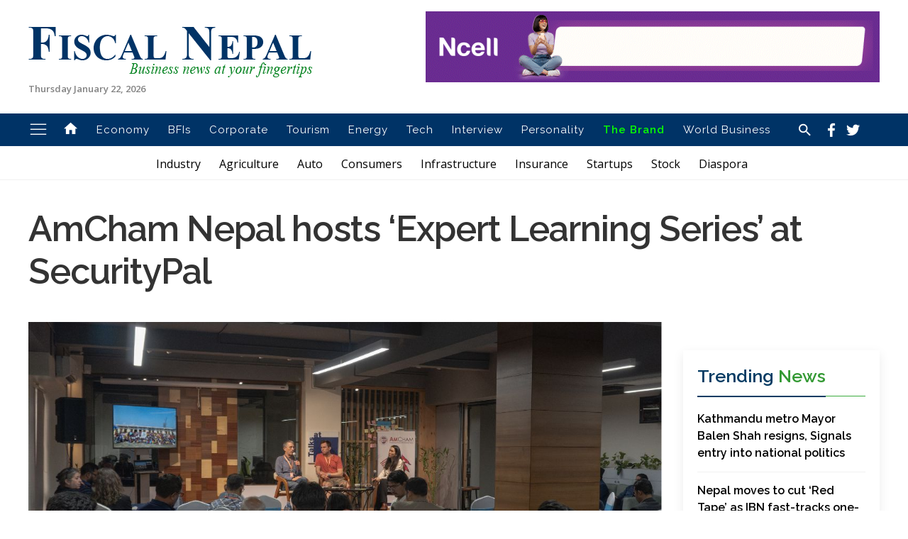

--- FILE ---
content_type: text/html; charset=UTF-8
request_url: https://www.fiscalnepal.com/2024/03/27/16078/amcham-nepal-hosts-expert-learning-series-at-securitypal/
body_size: 15752
content:
<!doctype html>
<html lang="en-US" prefix="og: https://ogp.me/ns#">
<head>
	<meta charset="UTF-8">
	<meta name="viewport" content="width=device-width, initial-scale=1">
	<link rel="profile" href="https://gmpg.org/xfn/11">
	<meta property="fb:pages" content="103323141371240"/>
  <meta property="fb:app_id" content="346944712970184"/>
	
<!-- Search Engine Optimization by Rank Math - https://rankmath.com/ -->
<title>AmCham Nepal hosts ‘Expert Learning Series’ at SecurityPal - Fiscal Nepal</title>
<meta name="description" content="KATHMANDU: The American Chamber of Commerce in Nepal (AmCham Nepal), the umbrella organization of American-invested businesses in Nepal, has completed the"/>
<meta name="robots" content="follow, index, max-snippet:-1, max-video-preview:-1, max-image-preview:large"/>
<link rel="canonical" href="https://www.fiscalnepal.com/2024/03/27/16078/amcham-nepal-hosts-expert-learning-series-at-securitypal/" />
<meta property="og:locale" content="en_US" />
<meta property="og:type" content="article" />
<meta property="og:title" content="AmCham Nepal hosts ‘Expert Learning Series’ at SecurityPal - Fiscal Nepal" />
<meta property="og:description" content="KATHMANDU: The American Chamber of Commerce in Nepal (AmCham Nepal), the umbrella organization of American-invested businesses in Nepal, has completed the" />
<meta property="og:url" content="https://www.fiscalnepal.com/2024/03/27/16078/amcham-nepal-hosts-expert-learning-series-at-securitypal/" />
<meta property="og:site_name" content="Fiscal Nepal" />
<meta property="article:author" content="https://www.facebook.com/NepalFiscal" />
<meta property="article:section" content="Consumers" />
<meta property="og:image" content="https://www.fiscalnepal.com/wp-content/uploads/2024/03/AmCham-1.jpg" />
<meta property="og:image:secure_url" content="https://www.fiscalnepal.com/wp-content/uploads/2024/03/AmCham-1.jpg" />
<meta property="og:image:width" content="1200" />
<meta property="og:image:height" content="650" />
<meta property="og:image:alt" content="AmCham Nepal hosts ‘Expert Learning Series’ at SecurityPal" />
<meta property="og:image:type" content="image/jpeg" />
<meta property="article:published_time" content="2024-03-27T11:26:57+05:45" />
<meta name="twitter:card" content="summary_large_image" />
<meta name="twitter:title" content="AmCham Nepal hosts ‘Expert Learning Series’ at SecurityPal - Fiscal Nepal" />
<meta name="twitter:description" content="KATHMANDU: The American Chamber of Commerce in Nepal (AmCham Nepal), the umbrella organization of American-invested businesses in Nepal, has completed the" />
<meta name="twitter:creator" content="@fiscalnepal" />
<meta name="twitter:image" content="https://www.fiscalnepal.com/wp-content/uploads/2024/03/AmCham-1.jpg" />
<meta name="twitter:label1" content="Written by" />
<meta name="twitter:data1" content="Umesh Poudel" />
<meta name="twitter:label2" content="Time to read" />
<meta name="twitter:data2" content="1 minute" />
<script type="application/ld+json" class="rank-math-schema">{"@context":"https://schema.org","@graph":[{"@type":["Person","Organization"],"@id":"https://www.fiscalnepal.com/#person","name":"Fiscal Nepal"},{"@type":"WebSite","@id":"https://www.fiscalnepal.com/#website","url":"https://www.fiscalnepal.com","name":"Fiscal Nepal","publisher":{"@id":"https://www.fiscalnepal.com/#person"},"inLanguage":"en-US"},{"@type":"ImageObject","@id":"https://www.fiscalnepal.com/wp-content/uploads/2024/03/AmCham-1.jpg","url":"https://www.fiscalnepal.com/wp-content/uploads/2024/03/AmCham-1.jpg","width":"1200","height":"650","inLanguage":"en-US"},{"@type":"WebPage","@id":"https://www.fiscalnepal.com/2024/03/27/16078/amcham-nepal-hosts-expert-learning-series-at-securitypal/#webpage","url":"https://www.fiscalnepal.com/2024/03/27/16078/amcham-nepal-hosts-expert-learning-series-at-securitypal/","name":"AmCham Nepal hosts \u2018Expert Learning Series\u2019 at SecurityPal - Fiscal Nepal","datePublished":"2024-03-27T11:26:57+05:45","dateModified":"2024-03-27T11:26:57+05:45","isPartOf":{"@id":"https://www.fiscalnepal.com/#website"},"primaryImageOfPage":{"@id":"https://www.fiscalnepal.com/wp-content/uploads/2024/03/AmCham-1.jpg"},"inLanguage":"en-US"},{"@type":"Person","@id":"https://www.fiscalnepal.com/author/tumesh/","name":"Umesh Poudel","url":"https://www.fiscalnepal.com/author/tumesh/","image":{"@type":"ImageObject","@id":"https://secure.gravatar.com/avatar/bfcdf721feebb6f9796344f43d9aeee740187b3206c70787ae37faaf560135dd?s=96&amp;d=mm&amp;r=g","url":"https://secure.gravatar.com/avatar/bfcdf721feebb6f9796344f43d9aeee740187b3206c70787ae37faaf560135dd?s=96&amp;d=mm&amp;r=g","caption":"Umesh Poudel","inLanguage":"en-US"},"sameAs":["https://www.facebook.com/NepalFiscal","https://twitter.com/fiscalnepal"]},{"@type":"BlogPosting","headline":"AmCham Nepal hosts \u2018Expert Learning Series\u2019 at SecurityPal - Fiscal Nepal","datePublished":"2024-03-27T11:26:57+05:45","dateModified":"2024-03-27T11:26:57+05:45","articleSection":"Consumers, Economy","author":{"@id":"https://www.fiscalnepal.com/author/tumesh/","name":"Umesh Poudel"},"publisher":{"@id":"https://www.fiscalnepal.com/#person"},"description":"KATHMANDU: The American Chamber of Commerce in Nepal (AmCham Nepal), the umbrella organization of American-invested businesses in Nepal, has completed the","name":"AmCham Nepal hosts \u2018Expert Learning Series\u2019 at SecurityPal - Fiscal Nepal","@id":"https://www.fiscalnepal.com/2024/03/27/16078/amcham-nepal-hosts-expert-learning-series-at-securitypal/#richSnippet","isPartOf":{"@id":"https://www.fiscalnepal.com/2024/03/27/16078/amcham-nepal-hosts-expert-learning-series-at-securitypal/#webpage"},"image":{"@id":"https://www.fiscalnepal.com/wp-content/uploads/2024/03/AmCham-1.jpg"},"inLanguage":"en-US","mainEntityOfPage":{"@id":"https://www.fiscalnepal.com/2024/03/27/16078/amcham-nepal-hosts-expert-learning-series-at-securitypal/#webpage"}}]}</script>
<!-- /Rank Math WordPress SEO plugin -->

<link rel="alternate" type="application/rss+xml" title="Fiscal Nepal &raquo; Feed" href="https://www.fiscalnepal.com/feed/" />
<link rel="alternate" type="application/rss+xml" title="Fiscal Nepal &raquo; Comments Feed" href="https://www.fiscalnepal.com/comments/feed/" />
<link rel="alternate" type="application/rss+xml" title="Fiscal Nepal &raquo; AmCham Nepal hosts ‘Expert Learning Series’ at SecurityPal Comments Feed" href="https://www.fiscalnepal.com/2024/03/27/16078/amcham-nepal-hosts-expert-learning-series-at-securitypal/feed/" />
<link rel="alternate" title="oEmbed (JSON)" type="application/json+oembed" href="https://www.fiscalnepal.com/wp-json/oembed/1.0/embed?url=https%3A%2F%2Fwww.fiscalnepal.com%2F2024%2F03%2F27%2F16078%2Famcham-nepal-hosts-expert-learning-series-at-securitypal%2F" />
<link rel="alternate" title="oEmbed (XML)" type="text/xml+oembed" href="https://www.fiscalnepal.com/wp-json/oembed/1.0/embed?url=https%3A%2F%2Fwww.fiscalnepal.com%2F2024%2F03%2F27%2F16078%2Famcham-nepal-hosts-expert-learning-series-at-securitypal%2F&#038;format=xml" />
<style id='wp-img-auto-sizes-contain-inline-css'>
img:is([sizes=auto i],[sizes^="auto," i]){contain-intrinsic-size:3000px 1500px}
/*# sourceURL=wp-img-auto-sizes-contain-inline-css */
</style>
<style id='wp-emoji-styles-inline-css'>

	img.wp-smiley, img.emoji {
		display: inline !important;
		border: none !important;
		box-shadow: none !important;
		height: 1em !important;
		width: 1em !important;
		margin: 0 0.07em !important;
		vertical-align: -0.1em !important;
		background: none !important;
		padding: 0 !important;
	}
/*# sourceURL=wp-emoji-styles-inline-css */
</style>
<style id='wp-block-library-inline-css'>
:root{--wp-block-synced-color:#7a00df;--wp-block-synced-color--rgb:122,0,223;--wp-bound-block-color:var(--wp-block-synced-color);--wp-editor-canvas-background:#ddd;--wp-admin-theme-color:#007cba;--wp-admin-theme-color--rgb:0,124,186;--wp-admin-theme-color-darker-10:#006ba1;--wp-admin-theme-color-darker-10--rgb:0,107,160.5;--wp-admin-theme-color-darker-20:#005a87;--wp-admin-theme-color-darker-20--rgb:0,90,135;--wp-admin-border-width-focus:2px}@media (min-resolution:192dpi){:root{--wp-admin-border-width-focus:1.5px}}.wp-element-button{cursor:pointer}:root .has-very-light-gray-background-color{background-color:#eee}:root .has-very-dark-gray-background-color{background-color:#313131}:root .has-very-light-gray-color{color:#eee}:root .has-very-dark-gray-color{color:#313131}:root .has-vivid-green-cyan-to-vivid-cyan-blue-gradient-background{background:linear-gradient(135deg,#00d084,#0693e3)}:root .has-purple-crush-gradient-background{background:linear-gradient(135deg,#34e2e4,#4721fb 50%,#ab1dfe)}:root .has-hazy-dawn-gradient-background{background:linear-gradient(135deg,#faaca8,#dad0ec)}:root .has-subdued-olive-gradient-background{background:linear-gradient(135deg,#fafae1,#67a671)}:root .has-atomic-cream-gradient-background{background:linear-gradient(135deg,#fdd79a,#004a59)}:root .has-nightshade-gradient-background{background:linear-gradient(135deg,#330968,#31cdcf)}:root .has-midnight-gradient-background{background:linear-gradient(135deg,#020381,#2874fc)}:root{--wp--preset--font-size--normal:16px;--wp--preset--font-size--huge:42px}.has-regular-font-size{font-size:1em}.has-larger-font-size{font-size:2.625em}.has-normal-font-size{font-size:var(--wp--preset--font-size--normal)}.has-huge-font-size{font-size:var(--wp--preset--font-size--huge)}.has-text-align-center{text-align:center}.has-text-align-left{text-align:left}.has-text-align-right{text-align:right}.has-fit-text{white-space:nowrap!important}#end-resizable-editor-section{display:none}.aligncenter{clear:both}.items-justified-left{justify-content:flex-start}.items-justified-center{justify-content:center}.items-justified-right{justify-content:flex-end}.items-justified-space-between{justify-content:space-between}.screen-reader-text{border:0;clip-path:inset(50%);height:1px;margin:-1px;overflow:hidden;padding:0;position:absolute;width:1px;word-wrap:normal!important}.screen-reader-text:focus{background-color:#ddd;clip-path:none;color:#444;display:block;font-size:1em;height:auto;left:5px;line-height:normal;padding:15px 23px 14px;text-decoration:none;top:5px;width:auto;z-index:100000}html :where(.has-border-color){border-style:solid}html :where([style*=border-top-color]){border-top-style:solid}html :where([style*=border-right-color]){border-right-style:solid}html :where([style*=border-bottom-color]){border-bottom-style:solid}html :where([style*=border-left-color]){border-left-style:solid}html :where([style*=border-width]){border-style:solid}html :where([style*=border-top-width]){border-top-style:solid}html :where([style*=border-right-width]){border-right-style:solid}html :where([style*=border-bottom-width]){border-bottom-style:solid}html :where([style*=border-left-width]){border-left-style:solid}html :where(img[class*=wp-image-]){height:auto;max-width:100%}:where(figure){margin:0 0 1em}html :where(.is-position-sticky){--wp-admin--admin-bar--position-offset:var(--wp-admin--admin-bar--height,0px)}@media screen and (max-width:600px){html :where(.is-position-sticky){--wp-admin--admin-bar--position-offset:0px}}

/*# sourceURL=wp-block-library-inline-css */
</style><style id='global-styles-inline-css'>
:root{--wp--preset--aspect-ratio--square: 1;--wp--preset--aspect-ratio--4-3: 4/3;--wp--preset--aspect-ratio--3-4: 3/4;--wp--preset--aspect-ratio--3-2: 3/2;--wp--preset--aspect-ratio--2-3: 2/3;--wp--preset--aspect-ratio--16-9: 16/9;--wp--preset--aspect-ratio--9-16: 9/16;--wp--preset--color--black: #000000;--wp--preset--color--cyan-bluish-gray: #abb8c3;--wp--preset--color--white: #ffffff;--wp--preset--color--pale-pink: #f78da7;--wp--preset--color--vivid-red: #cf2e2e;--wp--preset--color--luminous-vivid-orange: #ff6900;--wp--preset--color--luminous-vivid-amber: #fcb900;--wp--preset--color--light-green-cyan: #7bdcb5;--wp--preset--color--vivid-green-cyan: #00d084;--wp--preset--color--pale-cyan-blue: #8ed1fc;--wp--preset--color--vivid-cyan-blue: #0693e3;--wp--preset--color--vivid-purple: #9b51e0;--wp--preset--gradient--vivid-cyan-blue-to-vivid-purple: linear-gradient(135deg,rgb(6,147,227) 0%,rgb(155,81,224) 100%);--wp--preset--gradient--light-green-cyan-to-vivid-green-cyan: linear-gradient(135deg,rgb(122,220,180) 0%,rgb(0,208,130) 100%);--wp--preset--gradient--luminous-vivid-amber-to-luminous-vivid-orange: linear-gradient(135deg,rgb(252,185,0) 0%,rgb(255,105,0) 100%);--wp--preset--gradient--luminous-vivid-orange-to-vivid-red: linear-gradient(135deg,rgb(255,105,0) 0%,rgb(207,46,46) 100%);--wp--preset--gradient--very-light-gray-to-cyan-bluish-gray: linear-gradient(135deg,rgb(238,238,238) 0%,rgb(169,184,195) 100%);--wp--preset--gradient--cool-to-warm-spectrum: linear-gradient(135deg,rgb(74,234,220) 0%,rgb(151,120,209) 20%,rgb(207,42,186) 40%,rgb(238,44,130) 60%,rgb(251,105,98) 80%,rgb(254,248,76) 100%);--wp--preset--gradient--blush-light-purple: linear-gradient(135deg,rgb(255,206,236) 0%,rgb(152,150,240) 100%);--wp--preset--gradient--blush-bordeaux: linear-gradient(135deg,rgb(254,205,165) 0%,rgb(254,45,45) 50%,rgb(107,0,62) 100%);--wp--preset--gradient--luminous-dusk: linear-gradient(135deg,rgb(255,203,112) 0%,rgb(199,81,192) 50%,rgb(65,88,208) 100%);--wp--preset--gradient--pale-ocean: linear-gradient(135deg,rgb(255,245,203) 0%,rgb(182,227,212) 50%,rgb(51,167,181) 100%);--wp--preset--gradient--electric-grass: linear-gradient(135deg,rgb(202,248,128) 0%,rgb(113,206,126) 100%);--wp--preset--gradient--midnight: linear-gradient(135deg,rgb(2,3,129) 0%,rgb(40,116,252) 100%);--wp--preset--font-size--small: 13px;--wp--preset--font-size--medium: 20px;--wp--preset--font-size--large: 36px;--wp--preset--font-size--x-large: 42px;--wp--preset--spacing--20: 0.44rem;--wp--preset--spacing--30: 0.67rem;--wp--preset--spacing--40: 1rem;--wp--preset--spacing--50: 1.5rem;--wp--preset--spacing--60: 2.25rem;--wp--preset--spacing--70: 3.38rem;--wp--preset--spacing--80: 5.06rem;--wp--preset--shadow--natural: 6px 6px 9px rgba(0, 0, 0, 0.2);--wp--preset--shadow--deep: 12px 12px 50px rgba(0, 0, 0, 0.4);--wp--preset--shadow--sharp: 6px 6px 0px rgba(0, 0, 0, 0.2);--wp--preset--shadow--outlined: 6px 6px 0px -3px rgb(255, 255, 255), 6px 6px rgb(0, 0, 0);--wp--preset--shadow--crisp: 6px 6px 0px rgb(0, 0, 0);}:where(.is-layout-flex){gap: 0.5em;}:where(.is-layout-grid){gap: 0.5em;}body .is-layout-flex{display: flex;}.is-layout-flex{flex-wrap: wrap;align-items: center;}.is-layout-flex > :is(*, div){margin: 0;}body .is-layout-grid{display: grid;}.is-layout-grid > :is(*, div){margin: 0;}:where(.wp-block-columns.is-layout-flex){gap: 2em;}:where(.wp-block-columns.is-layout-grid){gap: 2em;}:where(.wp-block-post-template.is-layout-flex){gap: 1.25em;}:where(.wp-block-post-template.is-layout-grid){gap: 1.25em;}.has-black-color{color: var(--wp--preset--color--black) !important;}.has-cyan-bluish-gray-color{color: var(--wp--preset--color--cyan-bluish-gray) !important;}.has-white-color{color: var(--wp--preset--color--white) !important;}.has-pale-pink-color{color: var(--wp--preset--color--pale-pink) !important;}.has-vivid-red-color{color: var(--wp--preset--color--vivid-red) !important;}.has-luminous-vivid-orange-color{color: var(--wp--preset--color--luminous-vivid-orange) !important;}.has-luminous-vivid-amber-color{color: var(--wp--preset--color--luminous-vivid-amber) !important;}.has-light-green-cyan-color{color: var(--wp--preset--color--light-green-cyan) !important;}.has-vivid-green-cyan-color{color: var(--wp--preset--color--vivid-green-cyan) !important;}.has-pale-cyan-blue-color{color: var(--wp--preset--color--pale-cyan-blue) !important;}.has-vivid-cyan-blue-color{color: var(--wp--preset--color--vivid-cyan-blue) !important;}.has-vivid-purple-color{color: var(--wp--preset--color--vivid-purple) !important;}.has-black-background-color{background-color: var(--wp--preset--color--black) !important;}.has-cyan-bluish-gray-background-color{background-color: var(--wp--preset--color--cyan-bluish-gray) !important;}.has-white-background-color{background-color: var(--wp--preset--color--white) !important;}.has-pale-pink-background-color{background-color: var(--wp--preset--color--pale-pink) !important;}.has-vivid-red-background-color{background-color: var(--wp--preset--color--vivid-red) !important;}.has-luminous-vivid-orange-background-color{background-color: var(--wp--preset--color--luminous-vivid-orange) !important;}.has-luminous-vivid-amber-background-color{background-color: var(--wp--preset--color--luminous-vivid-amber) !important;}.has-light-green-cyan-background-color{background-color: var(--wp--preset--color--light-green-cyan) !important;}.has-vivid-green-cyan-background-color{background-color: var(--wp--preset--color--vivid-green-cyan) !important;}.has-pale-cyan-blue-background-color{background-color: var(--wp--preset--color--pale-cyan-blue) !important;}.has-vivid-cyan-blue-background-color{background-color: var(--wp--preset--color--vivid-cyan-blue) !important;}.has-vivid-purple-background-color{background-color: var(--wp--preset--color--vivid-purple) !important;}.has-black-border-color{border-color: var(--wp--preset--color--black) !important;}.has-cyan-bluish-gray-border-color{border-color: var(--wp--preset--color--cyan-bluish-gray) !important;}.has-white-border-color{border-color: var(--wp--preset--color--white) !important;}.has-pale-pink-border-color{border-color: var(--wp--preset--color--pale-pink) !important;}.has-vivid-red-border-color{border-color: var(--wp--preset--color--vivid-red) !important;}.has-luminous-vivid-orange-border-color{border-color: var(--wp--preset--color--luminous-vivid-orange) !important;}.has-luminous-vivid-amber-border-color{border-color: var(--wp--preset--color--luminous-vivid-amber) !important;}.has-light-green-cyan-border-color{border-color: var(--wp--preset--color--light-green-cyan) !important;}.has-vivid-green-cyan-border-color{border-color: var(--wp--preset--color--vivid-green-cyan) !important;}.has-pale-cyan-blue-border-color{border-color: var(--wp--preset--color--pale-cyan-blue) !important;}.has-vivid-cyan-blue-border-color{border-color: var(--wp--preset--color--vivid-cyan-blue) !important;}.has-vivid-purple-border-color{border-color: var(--wp--preset--color--vivid-purple) !important;}.has-vivid-cyan-blue-to-vivid-purple-gradient-background{background: var(--wp--preset--gradient--vivid-cyan-blue-to-vivid-purple) !important;}.has-light-green-cyan-to-vivid-green-cyan-gradient-background{background: var(--wp--preset--gradient--light-green-cyan-to-vivid-green-cyan) !important;}.has-luminous-vivid-amber-to-luminous-vivid-orange-gradient-background{background: var(--wp--preset--gradient--luminous-vivid-amber-to-luminous-vivid-orange) !important;}.has-luminous-vivid-orange-to-vivid-red-gradient-background{background: var(--wp--preset--gradient--luminous-vivid-orange-to-vivid-red) !important;}.has-very-light-gray-to-cyan-bluish-gray-gradient-background{background: var(--wp--preset--gradient--very-light-gray-to-cyan-bluish-gray) !important;}.has-cool-to-warm-spectrum-gradient-background{background: var(--wp--preset--gradient--cool-to-warm-spectrum) !important;}.has-blush-light-purple-gradient-background{background: var(--wp--preset--gradient--blush-light-purple) !important;}.has-blush-bordeaux-gradient-background{background: var(--wp--preset--gradient--blush-bordeaux) !important;}.has-luminous-dusk-gradient-background{background: var(--wp--preset--gradient--luminous-dusk) !important;}.has-pale-ocean-gradient-background{background: var(--wp--preset--gradient--pale-ocean) !important;}.has-electric-grass-gradient-background{background: var(--wp--preset--gradient--electric-grass) !important;}.has-midnight-gradient-background{background: var(--wp--preset--gradient--midnight) !important;}.has-small-font-size{font-size: var(--wp--preset--font-size--small) !important;}.has-medium-font-size{font-size: var(--wp--preset--font-size--medium) !important;}.has-large-font-size{font-size: var(--wp--preset--font-size--large) !important;}.has-x-large-font-size{font-size: var(--wp--preset--font-size--x-large) !important;}
/*# sourceURL=global-styles-inline-css */
</style>

<style id='classic-theme-styles-inline-css'>
/*! This file is auto-generated */
.wp-block-button__link{color:#fff;background-color:#32373c;border-radius:9999px;box-shadow:none;text-decoration:none;padding:calc(.667em + 2px) calc(1.333em + 2px);font-size:1.125em}.wp-block-file__button{background:#32373c;color:#fff;text-decoration:none}
/*# sourceURL=/wp-includes/css/classic-themes.min.css */
</style>
<link rel='stylesheet' id='uikit-css -css' href='https://www.fiscalnepal.com/wp-content/themes/fiscalnepal/assets/css/uikit.min.css?ver=03748880a80d24be0346c53dac9de091' media='all' />
<link rel='stylesheet' id='fiscal-nepal-style-css' href='https://www.fiscalnepal.com/wp-content/themes/fiscalnepal/style.css?ver=1.0.0' media='all' />
<link rel='stylesheet' id='responsive-css -css' href='https://www.fiscalnepal.com/wp-content/themes/fiscalnepal/assets/css/responsive.css?ver=03748880a80d24be0346c53dac9de091' media='all' />
<link rel='stylesheet' id='Font-css -css' href='https://www.fiscalnepal.com/wp-content/themes/fiscalnepal/assets/css/material-design-iconic-font.min.css?ver=03748880a80d24be0346c53dac9de091' media='all' />
<link rel="https://api.w.org/" href="https://www.fiscalnepal.com/wp-json/" /><link rel="alternate" title="JSON" type="application/json" href="https://www.fiscalnepal.com/wp-json/wp/v2/posts/16078" /><link rel="EditURI" type="application/rsd+xml" title="RSD" href="https://www.fiscalnepal.com/xmlrpc.php?rsd" />

<link rel='shortlink' href='https://www.fiscalnepal.com/?p=16078' />
<meta name="keywords" content="Fiscal Nepal : First Business News Portal in English from Nepal">
<meta name="description" content="<p>KATHMANDU: The American Chamber of Commerce in Nepal (AmCham Nepal), the umbrella organization of American-invested businesses in Nepal, has completed the &#8216;Expert Learning Series&#8217; program at its member SecurityPal. During the event, Ruth Rafalovich, the Vice President of SecurityPal&#8217;s Business Development Partnership, informed AmCham members about SecurityPal&#8217;s services in Nepal. SecurityPal is a cyber-security company [&hellip;]</p>
">
    <meta property="og:title" content="AmCham Nepal hosts ‘Expert Learning Series’ at SecurityPal" />
    <meta property="og:site_name" content="Fiscal Nepal" />
    <meta property="og:url" content="https://www.fiscalnepal.com/2024/03/27/16078/amcham-nepal-hosts-expert-learning-series-at-securitypal/" />
    <meta property="og:description" content="<p>KATHMANDU: The American Chamber of Commerce in Nepal (AmCham Nepal), the umbrella organization of American-invested businesses in Nepal, has completed the &#8216;Expert Learning Series&#8217; program at its member SecurityPal. During the event, Ruth Rafalovich, the Vice President of SecurityPal&#8217;s Business Development Partnership, informed AmCham members about SecurityPal&#8217;s services in Nepal. SecurityPal is a cyber-security company [&hellip;]</p>
" />
    <meta property="og:type" content="article" />
    
<meta name="twitter:card" content="summary" />
  <meta name="twitter:description" content="<p>KATHMANDU: The American Chamber of Commerce in Nepal (AmCham Nepal), the umbrella organization of American-invested businesses in Nepal, has completed the &#8216;Expert Learning Series&#8217; program at its member SecurityPal. During the event, Ruth Rafalovich, the Vice President of SecurityPal&#8217;s Business Development Partnership, informed AmCham members about SecurityPal&#8217;s services in Nepal. SecurityPal is a cyber-security company [&hellip;]</p>
" />
  <meta name="twitter:title" content="AmCham Nepal hosts ‘Expert Learning Series’ at SecurityPal" />
  <meta name="twitter:site" content="@fiscalnepal" />  
  <meta name="twitter:creator" content="#fiscalnepal" />

          <meta property="og:image" content="https://www.fiscalnepal.com/wp-content/uploads/2024/03/AmCham-1.jpg"/> 
<meta name="twitter:image" content="https://www.fiscalnepal.com/wp-content/uploads/2024/03/AmCham-1.jpg" />
        
  <link rel="pingback" href="https://www.fiscalnepal.com/xmlrpc.php">		<style type="text/css">
					.site-title,
			.site-description {
				position: absolute;
				clip: rect(1px, 1px, 1px, 1px);
				}
					</style>
		<link rel="icon" href="https://www.fiscalnepal.com/wp-content/uploads/2020/08/cropped-cropped-logo-32x32.png" sizes="32x32" />
<link rel="icon" href="https://www.fiscalnepal.com/wp-content/uploads/2020/08/cropped-cropped-logo-192x192.png" sizes="192x192" />
<link rel="apple-touch-icon" href="https://www.fiscalnepal.com/wp-content/uploads/2020/08/cropped-cropped-logo-180x180.png" />
<meta name="msapplication-TileImage" content="https://www.fiscalnepal.com/wp-content/uploads/2020/08/cropped-cropped-logo-270x270.png" />
  <meta name="google-site-verification" content="NqrvBZkmI5K6280O7-8-wawc-yjZjaTw547SPtsI8So" />
  <!-- Go to www.addthis.com/dashboard to customize your tools -->
<script type="e95c1fac12f494465c98bf09-text/javascript" src="//s7.addthis.com/js/300/addthis_widget.js#pubid=ra-5f2ced4f067bfeab"></script>
<script type="e95c1fac12f494465c98bf09-text/javascript" src='https://platform-api.sharethis.com/js/sharethis.js#property=5f75664dda879800127eb7cb&product=sop' async='async'></script>

<!-- Begin 33Across SiteCTRL -->
<script type="e95c1fac12f494465c98bf09-text/javascript">
var Tynt=Tynt||[];Tynt.push('ahzipcbaGr64bGaKkv7mNO');
(function(){var h,s=document.createElement('script');
s.src='https://cdn.tynt.com/ti.js';
h=document.getElementsByTagName('script')[0];
h.parentNode.insertBefore(s,h);})();
</script>
<!-- End 33Across SiteCTRL -->

<script data-ad-client="ca-pub-8845425427040885" async src="https://pagead2.googlesyndication.com/pagead/js/adsbygoogle.js" type="e95c1fac12f494465c98bf09-text/javascript"></script>
</head>

<script src="/cdn-cgi/scripts/7d0fa10a/cloudflare-static/rocket-loader.min.js" data-cf-settings="e95c1fac12f494465c98bf09-|49"></script><body class="wp-singular post-template-default single single-post postid-16078 single-format-standard wp-custom-logo wp-theme-fiscalnepal" onload="startTimer()" >
<div id="page" class="site">
	<header id="masthead" class="site-header">
		<div class="uk-container">
			<div class="site-branding uk-flex uk-flex-middle uk-flex-between  uk-flex-center">
				<div class="logo">
					<a href="https://www.fiscalnepal.com/" class="custom-logo-link" rel="home"><img width="400" height="71" src="https://www.fiscalnepal.com/wp-content/uploads/2020/08/fn-final-logo.png" class="custom-logo" alt="Fiscal Nepal" decoding="async" /></a>					<p class="site-title"><a href="https://www.fiscalnepal.com/" rel="home">Fiscal Nepal</a></p>
										<p class="site-description">First Business News Portal in English from Nepal</p>
				
				<span>
						Thursday January 22, 2026				</span>

				</div>

				


				<div class="header-ad uk-visible@m">
					 <div class="gam-ad-position-wrap home-header-logo-righth">
		<div class="gam-each-ad" id="gam-ad-3">
		<a href="https://ncellapp.ncell.com.np/9wcBxD?utm_source=online+portal+&#038;utm_medium=Fiscalnepal&#038;utm_id=online+portal" target="_blank"><img src="https://www.fiscalnepal.com/wp-content/uploads/2025/12/640-X-100.gif"/></a>
	</div>
					</div>
				</div>
			</div>
		</div>
		

		<nav id="site-navigation" class="main-navigation" uk-sticky>
			<div class="uk-container">
				<div class="uk-flex uk-flex-middle uk-flex-between uk-flex-wrap">
					<div uk-toggle="target: #offcanvas-push" class="icon nav-icon-8 uk-icon " uk-icon="icon:menu; ratio:1.4"></div>
					
					<div class="menu-menu-1-container"><ul id="primary-menu" class="uk-visible@m uk-flex uk-flex-middle	"><li id="menu-item-543" class="menu-item menu-item-type-custom menu-item-object-custom menu-item-home menu-item-543"><a href="https://www.fiscalnepal.com"><i class="zmdi zmdi-2x zmdi-home"></i></a></li>
<li id="menu-item-2217" class="menu-item menu-item-type-taxonomy menu-item-object-category current-post-ancestor current-menu-parent current-post-parent menu-item-2217"><a href="https://www.fiscalnepal.com/category/economy/">Economy</a></li>
<li id="menu-item-6" class="menu-item menu-item-type-taxonomy menu-item-object-category menu-item-6"><a href="https://www.fiscalnepal.com/category/bfis/">BFIs</a></li>
<li id="menu-item-7" class="menu-item menu-item-type-taxonomy menu-item-object-category menu-item-7"><a href="https://www.fiscalnepal.com/category/corporate/">Corporate</a></li>
<li id="menu-item-9" class="menu-item menu-item-type-taxonomy menu-item-object-category menu-item-9"><a href="https://www.fiscalnepal.com/category/tourism/">Tourism</a></li>
<li id="menu-item-8" class="menu-item menu-item-type-taxonomy menu-item-object-category menu-item-8"><a href="https://www.fiscalnepal.com/category/energy/">Energy</a></li>
<li id="menu-item-12" class="menu-item menu-item-type-taxonomy menu-item-object-category menu-item-12"><a href="https://www.fiscalnepal.com/category/technology/">Tech</a></li>
<li id="menu-item-11" class="menu-item menu-item-type-taxonomy menu-item-object-category menu-item-11"><a href="https://www.fiscalnepal.com/category/interview/">Interview</a></li>
<li id="menu-item-13" class="menu-item menu-item-type-taxonomy menu-item-object-category menu-item-13"><a href="https://www.fiscalnepal.com/category/personality/">Personality</a></li>
<li id="menu-item-14" class="menu-item menu-item-type-taxonomy menu-item-object-category menu-item-14"><a href="https://www.fiscalnepal.com/category/the-brand/">The Brand</a></li>
<li id="menu-item-267" class="menu-item menu-item-type-taxonomy menu-item-object-category menu-item-267"><a href="https://www.fiscalnepal.com/category/world-business/">World Business</a></li>
</ul></div>					
					<div class="header-right uk-flex uk-flex-middle uk-flex-between">
						<a href="#modal-example" uk-toggle >
							<i class="zmdi zmdi-search">	</i>
						</a>
						<div class="social-icons">
							<a href="https://www.facebook.com/NepalFiscal/" target="_blank">
								<i class="zmdi zmdi-facebook">	</i>
							</a>
							<a href="https://twitter.com/FiscalNepal" target="_blank">
								<i class="zmdi zmdi-twitter">	</i>
							</a>		
							<a href="https://www.linkedin.com/in/fiscalnepal" target="_blank">
								<i class="zmdi zmdi-linkedin-play">	</i>
							</a>
						</div>
            
            
            
            
            
            
				</div>	
			</div>
		</nav><!-- #site-navigation -->
	</header><!-- #masthead -->



<section class="trending-tag-menu">
	<div class="uk-container">
	    <div class="uk-flex uk-flex-middle">
	        <div class="menu-secondarymainmenu-container"><ul id="secondarymainmenu" class=""><li id="menu-item-15" class="menu-item menu-item-type-taxonomy menu-item-object-category menu-item-15"><a href="https://www.fiscalnepal.com/category/industry/">Industry</a></li>
<li id="menu-item-16" class="menu-item menu-item-type-taxonomy menu-item-object-category menu-item-16"><a href="https://www.fiscalnepal.com/category/agriculture/">Agriculture</a></li>
<li id="menu-item-18" class="menu-item menu-item-type-taxonomy menu-item-object-category menu-item-18"><a href="https://www.fiscalnepal.com/category/auto/">Auto</a></li>
<li id="menu-item-19" class="menu-item menu-item-type-taxonomy menu-item-object-category current-post-ancestor current-menu-parent current-post-parent menu-item-19"><a href="https://www.fiscalnepal.com/category/consumers/">Consumers</a></li>
<li id="menu-item-21" class="menu-item menu-item-type-taxonomy menu-item-object-category menu-item-21"><a href="https://www.fiscalnepal.com/category/infrastructure/">Infrastructure</a></li>
<li id="menu-item-40" class="menu-item menu-item-type-taxonomy menu-item-object-category menu-item-40"><a href="https://www.fiscalnepal.com/category/insurance/">Insurance</a></li>
<li id="menu-item-42" class="menu-item menu-item-type-taxonomy menu-item-object-category menu-item-42"><a href="https://www.fiscalnepal.com/category/startups/">Startups</a></li>
<li id="menu-item-43" class="menu-item menu-item-type-taxonomy menu-item-object-category menu-item-43"><a href="https://www.fiscalnepal.com/category/stock/">Stock</a></li>
<li id="menu-item-390" class="menu-item menu-item-type-taxonomy menu-item-object-category menu-item-390"><a href="https://www.fiscalnepal.com/category/diaspora/">Diaspora</a></li>
</ul></div>	    </div>
	</div>
  </section>


	
<div id="offcanvas-push" uk-offcanvas="mode: push; overlay: true">
    <div class="uk-offcanvas-bar hk-sidebar-menu">
    	<div class="menu-header" >
          <h3>Menu</h3>
	          <button uk-icon="ratio:1.1" class="uk-offcanvas-close uk-icon uk-close" type="button" uk-close="">
	    </div>
    			<div class="menu-menu-1-container"><ul id="primary-menu" class="menu"><li class="menu-item menu-item-type-custom menu-item-object-custom menu-item-home menu-item-543"><a href="https://www.fiscalnepal.com"><i class="zmdi zmdi-2x zmdi-home"></i></a></li>
<li class="menu-item menu-item-type-taxonomy menu-item-object-category current-post-ancestor current-menu-parent current-post-parent menu-item-2217"><a href="https://www.fiscalnepal.com/category/economy/">Economy</a></li>
<li class="menu-item menu-item-type-taxonomy menu-item-object-category menu-item-6"><a href="https://www.fiscalnepal.com/category/bfis/">BFIs</a></li>
<li class="menu-item menu-item-type-taxonomy menu-item-object-category menu-item-7"><a href="https://www.fiscalnepal.com/category/corporate/">Corporate</a></li>
<li class="menu-item menu-item-type-taxonomy menu-item-object-category menu-item-9"><a href="https://www.fiscalnepal.com/category/tourism/">Tourism</a></li>
<li class="menu-item menu-item-type-taxonomy menu-item-object-category menu-item-8"><a href="https://www.fiscalnepal.com/category/energy/">Energy</a></li>
<li class="menu-item menu-item-type-taxonomy menu-item-object-category menu-item-12"><a href="https://www.fiscalnepal.com/category/technology/">Tech</a></li>
<li class="menu-item menu-item-type-taxonomy menu-item-object-category menu-item-11"><a href="https://www.fiscalnepal.com/category/interview/">Interview</a></li>
<li class="menu-item menu-item-type-taxonomy menu-item-object-category menu-item-13"><a href="https://www.fiscalnepal.com/category/personality/">Personality</a></li>
<li class="menu-item menu-item-type-taxonomy menu-item-object-category menu-item-14"><a href="https://www.fiscalnepal.com/category/the-brand/">The Brand</a></li>
<li class="menu-item menu-item-type-taxonomy menu-item-object-category menu-item-267"><a href="https://www.fiscalnepal.com/category/world-business/">World Business</a></li>
</ul></div>    </div>
</div>




<div class="uk-margin-small-top uk-margin-small-bottom"><div class="uk-container">
 <div class="gam-ad-position-wrap single-after-menu">
	</div>
</div></div>

	<main id="primary" class="site-main">
		<header>
            <div class="uk-container ">
			
				<div class="c-article-header">
					<h1 class="c-article-header__head uk-margin-remove">
						AmCham Nepal hosts ‘Expert Learning Series’ at SecurityPal					</h1>
					<strong class="c-article-header__subhead uk-margin-remove font-opensans" itemprop="description">
											</strong>
					<!-- <div class="c-article-meta uk-flex uk-flex-middle ">
						<address class="c-byline">
							<span class="c-byline__author">
								<a class="c-byline__link" href="#">
									<i class=" zmdi zmdi-edit"></i>		Fiscal Nepal 								</a>
							</span>
						</address>
						<time class="c-dateline" datetime="2020-05-31T01:43:12-04:00" itemprop="datePublished">  
							<i class=" zmdi zmdi-time"></i>	
							March 27, 2024						 </time>

					</div> -->
				</div>
			</div>
		</header>

		<div class="main-content-area ">
			<div class="uk-container">
				<div class="uk-grid uk-grid-medium" uk-grid>
					<div class="uk-width-3-4@m">

						<div class="main-content-image c-lead-media">
							<figure>
              
			<div class="post-thumbnail">
				<img width="1200" height="650" src="https://www.fiscalnepal.com/wp-content/uploads/2024/03/AmCham-1.jpg" class="attachment-post-thumbnail size-post-thumbnail wp-post-image" alt="" decoding="async" fetchpriority="high" srcset="https://www.fiscalnepal.com/wp-content/uploads/2024/03/AmCham-1.jpg 1200w, https://www.fiscalnepal.com/wp-content/uploads/2024/03/AmCham-1-800x433.jpg 800w, https://www.fiscalnepal.com/wp-content/uploads/2024/03/AmCham-1-1024x555.jpg 1024w, https://www.fiscalnepal.com/wp-content/uploads/2024/03/AmCham-1-768x416.jpg 768w" sizes="(max-width: 1200px) 100vw, 1200px" />			</div><!-- .post-thumbnail -->

		                                       
								
							</figure>
													</div>

						<div class="l-wrap__sidebar-link uk-flex uk-flex-middle uk-flex-wrap uk-flex-between" >
									<div class="post-time c-article-meta ">
										<address class="c-byline">
												<span class="c-byline__author">
													<a class="c-byline__link" href="#">
														<i class=" zmdi zmdi-edit"></i>		Fiscal Nepal 													</a>
												</span>
											</address>
											<time class="c-dateline" datetime="2020-05-31T01:43:12-04:00" itemprop="datePublished">  
												<i class=" zmdi zmdi-time"></i>	
												March 27, 2024, 11:26:57 AM |    								 
  <span class="reading-time__label"></span>
  <span class="reading-time__duration"></span>

											 </time>
									</div>
								<div uk-sticky="offset: 120; media: 959; bottom: .main-content-area; animation: uk-animation-slide-top " class="social-link ">
	                				<div class="uk-flex uk-flex-middle uk-flex-middle">
	                					                            
                            <!-- ShareThis BEGIN --><div class="sharethis-inline-share-buttons"></div><!-- ShareThis END -->
                            
		                				<div class="typi-link">
											<ul class="typi-link__list">
												<li>
													<a style="cursor: pointer"  class="increase-font" id="change-font-size">
									                    <i class="zmdi  zmdi-text-format"></i>
									                </a>
												</li>
											</ul>
										</div>
	                				</div>
								</div>
						</div>	

						<div class="content-area">
							<div dir="auto">KATHMANDU: The American Chamber of Commerce in Nepal (AmCham Nepal), the umbrella organization of American-invested businesses in Nepal, has completed the &#8216;Expert Learning Series&#8217; program at its member SecurityPal.</div>
<div dir="auto"></div>
<div dir="auto">During the event, Ruth Rafalovich, the Vice President of SecurityPal&#8217;s Business Development Partnership, informed AmCham members about SecurityPal&#8217;s services in Nepal.</div>
<div dir="auto"></div>
<div dir="auto">SecurityPal is a cyber-security company founded by Pukar Chandra Hamal, an American Entrepreneur with Nepali origin. The US Silicon Valley cybersecurity company &#8216;SecurityPal&#8217; has been operating in Nepal since Falgun 2079 BS.</div>
<div dir="auto"></div>
<div dir="auto">Hamal mentioned that SecurityPal will help deal with security complexities and review how to protect sensitive data when exchanging services between companies with different business details.</div>
<div dir="auto"></div>
<div dir="auto">Similarly, SecurityPal emphasized the need to invest in schools and create a situation where students who have studied there can be employed by SecurityPal in the future.</div>
<div dir="auto"></div>
<div dir="auto">Jay Sears, the founder of Tim Daya, who was invited to interact in the program, recalled the support provided by SecurityPal when he came from America to establish a school in Kanchanpur, Nepal.</div>
<div dir="auto"></div>
<div dir="auto">He mentioned that while building a school in Kanchanpur, various company founders and officials of diplomatic missions also participated as volunteers. He expressed his happiness in building the school and fulfilling his dream since coming to Nepal to study for a semester at the age of 21.</div>
<div dir="auto"></div>
<div dir="auto">Fifty people, including Aakash Golcha, Manish Thapa, Sneha Rajbhandari, Amir Raj Thapa, and representatives from US Embassy Laura Simkiss and Kate Kaetzer-Hudson, participated in the program from AmCham Nepal. More than 50 business organizations of American investment in Nepal has joined AmCham Nepal. Within two years of its establishment, it has been affiliated with the US Chambers of Commerce.</div>
<div dir="auto"></div>
<div dir="auto">According to the organization, the purpose of this organization is to increase trade and investment between the two countries, focusing on foreign direct investment (FDI) for Nepal in tourism, information technology, and energy sectors.</div>






							<div class="related-tag uk-text-right">	
															</div>

							
              
              
		              <div class=" author__wrap uk-flex uk-flex-middle uk-flex-wrap">
														
									Fiscal Nepal  | 
								<div class="post__time"> Wednesday March 27, 2024, 11:26:57 AM  |    
								 
  <span class="reading-time__label"></span>
  <span class="reading-time__duration"></span>
  <span class="reading-time__word-count"></span>

							</div>
						</div>
						
            <hr />
            <!-- ShareThis BEGIN --><div class="sharethis-inline-share-buttons"></div><!-- ShareThis END -->
            <hr />
              
						</div>

							
                             <div class="gam-ad-position-wrap single-after-news">
		<div class="gam-each-ad" id="gam-ad-4">
		<a href="https://ncellapp.ncell.com.np/9wcBxD?utm_source=online+portal+&#038;utm_medium=Fiscalnepal&#038;utm_id=online+portal" target="_blank"><img src="https://www.fiscalnepal.com/wp-content/uploads/2025/12/1000-x-100_px.gif"/></a>
	</div>
					</div>


						<div class="facebook-comment uk-card uk-card-default uk-card-body uk-card-small">
							       <h3 class="">Facebook Comment</h3>
									<div id="fb-root"></div>
									<script async defer crossorigin="anonymous" src="https://connect.facebook.net/en_US/sdk.js#xfbml=1&version=v4.0&appId=346944712970184&autoLogAppEvents=1" type="e95c1fac12f494465c98bf09-text/javascript"></script>

									<div class="fb-comments" data-href="https://www.fiscalnepal.com/2024/03/27/16078/amcham-nepal-hosts-expert-learning-series-at-securitypal/" data-width="700" data-numposts="10"></div>
						</div>
            
    

						
<div id="comments" class="comments-area">

		<div id="respond" class="comment-respond">
		<h3 id="reply-title" class="comment-reply-title">Leave a Reply <small><a rel="nofollow" id="cancel-comment-reply-link" href="/2024/03/27/16078/amcham-nepal-hosts-expert-learning-series-at-securitypal/#respond" style="display:none;">Cancel reply</a></small></h3><form action="https://www.fiscalnepal.com/wp-comments-post.php" method="post" id="commentform" class="comment-form"><p class="comment-notes"><span id="email-notes">Your email address will not be published.</span> <span class="required-field-message">Required fields are marked <span class="required">*</span></span></p><p class="comment-form-comment"><label for="comment">Comment <span class="required">*</span></label> <textarea id="comment" name="comment" cols="45" rows="8" maxlength="65525" required></textarea></p><p class="comment-form-author"><label for="author">Name <span class="required">*</span></label> <input id="author" name="author" type="text" value="" size="30" maxlength="245" autocomplete="name" required /></p>
<p class="comment-form-email"><label for="email">Email <span class="required">*</span></label> <input id="email" name="email" type="email" value="" size="30" maxlength="100" aria-describedby="email-notes" autocomplete="email" required /></p>
<p class="comment-form-url"><label for="url">Website</label> <input id="url" name="url" type="url" value="" size="30" maxlength="200" autocomplete="url" /></p>
<p class="comment-form-cookies-consent"><input id="wp-comment-cookies-consent" name="wp-comment-cookies-consent" type="checkbox" value="yes" /> <label for="wp-comment-cookies-consent">Save my name, email, and website in this browser for the next time I comment.</label></p>
<p class="form-submit"><input name="submit" type="submit" id="submit" class="submit" value="Post Comment" /> <input type='hidden' name='comment_post_ID' value='16078' id='comment_post_ID' />
<input type='hidden' name='comment_parent' id='comment_parent' value='0' />
</p></form>	</div><!-- #respond -->
	
</div><!-- #comments -->
						
					</div>
					 
           <div class="uk-width-1-4@m">
           					 	<div class="blog__section">
						    
                
                <div class="gam-ad-position-wrap home-after-share">
	</div>
                
                 <div class="gam-ad-position-wrap home-after-world-news">
	</div>
                
                
                <div uk-sticky="offset: 100; media: 959; bottom: true"   class="latest__news  uk-margin-medium-top uk-card uk-card-body uk-card-small uk-card-default">
                            <h2 class="news-header font-small">
                                <span>
                                    Trending <ins>News</ins>
                                </span>
                            </h2>
                             <ul class="list-news">
                                                          
                             
                                <li class="uk-flex thumbnail-news">
                                    <div class="thumb-title"> 
                                        <h3 class="title has-text-x-small uk-margin-remove">
                                            <a href="https://www.fiscalnepal.com/2026/01/18/23938/kathmandu-metro-mayor-balen-shah-resigns-signals-entry-into-national-politics/">
															Kathmandu metro Mayor Balen Shah resigns, Signals entry into national politics															</a>
                                        </h3>
                                    </div>
                                </li>
                                                             
                             
                                <li class="uk-flex thumbnail-news">
                                    <div class="thumb-title"> 
                                        <h3 class="title has-text-x-small uk-margin-remove">
                                            <a href="https://www.fiscalnepal.com/2026/01/18/23954/nepal-moves-to-cut-red-tape-as-ibn-fast-tracks-one-stop-service-centre-to-rebuild-global-investor-confidence/">
															Nepal moves to cut &#8216;Red Tape&#8217; as IBN fast-tracks one-stop service centre to rebuild global investor confidence															</a>
                                        </h3>
                                    </div>
                                </li>
                                                             
                             
                                <li class="uk-flex thumbnail-news">
                                    <div class="thumb-title"> 
                                        <h3 class="title has-text-x-small uk-margin-remove">
                                            <a href="https://www.fiscalnepal.com/2026/01/18/23946/cni-urges-political-parties-to-put-economy-first-in-election-manifestos-calls-for-national-consensus-on-100-bn-growth-vision/">
															CNI urges political parties to put economy first in election manifestos, Calls for national consensus on $100 bn growth vision															</a>
                                        </h3>
                                    </div>
                                </li>
                                                             
                             
                                <li class="uk-flex thumbnail-news">
                                    <div class="thumb-title"> 
                                        <h3 class="title has-text-x-small uk-margin-remove">
                                            <a href="https://www.fiscalnepal.com/2026/01/18/23943/banks-emerge-as-nepals-largest-power-sector-financiers-as-private-investment-crosses-rs-1-3-trillion/">
															Banks emerge as Nepal’s largest power sector financiers as private investment crosses Rs 1.3 trillion															</a>
                                        </h3>
                                    </div>
                                </li>
                                                             
                             
                                <li class="uk-flex thumbnail-news">
                                    <div class="thumb-title"> 
                                        <h3 class="title has-text-x-small uk-margin-remove">
                                            <a href="https://www.fiscalnepal.com/2026/01/16/23913/foreign-investment-surges-in-nepal-it-and-agriculture-drive-rs-39-billion-inflows/">
															Foreign investment surges in Nepal, IT and agriculture drive Rs 39 billion inflows															</a>
                                        </h3>
                                    </div>
                                </li>
                                                             
                             
                                <li class="uk-flex thumbnail-news">
                                    <div class="thumb-title"> 
                                        <h3 class="title has-text-x-small uk-margin-remove">
                                            <a href="https://www.fiscalnepal.com/2026/01/16/23920/ncell-powers-creators-mela-2026-across-three-cities/">
															Ncell powers Creator’s Mela 2026 across three cities															</a>
                                        </h3>
                                    </div>
                                </li>
                                                             
                             
                                <li class="uk-flex thumbnail-news">
                                    <div class="thumb-title"> 
                                        <h3 class="title has-text-x-small uk-margin-remove">
                                            <a href="https://www.fiscalnepal.com/2026/01/19/23962/govt-issues-directive-to-implement-internal-employment-promotion-decade-details-of-the-new-framework/">
															Govt issues directive to implement ‘Internal Employment Promotion Decade’, details of the new framework															</a>
                                        </h3>
                                    </div>
                                </li>
                                                                
                                
                                
                                
                                
              
                                
                                
              
                                
                            </ul>

                        </div>
                        
                        
                <div class="category-header uk-margin-top">
						        <h2>
						            <span>World Business</span>
						        </h2>
						    </div>
						    
							
							<div class="blog--wrap uk-uk-grid uk-grid-medium" uk-grid >
                              
                                               <div class="uk-width-1-1@m uk-width-1-2@s">
                                    <div class="uk-flex thumbnail-news">
                                        <div class="thumb-img">
                                             <a href="https://www.fiscalnepal.com/2026/01/19/23959/bitcoin-plunges-sharply-earlier-today-amid-renewed-risk-aversion-and-global-market-pressure/">
												 <img src="https://www.fiscalnepal.com/wp-content/uploads/2026/01/Bitcoin-crash-350x300.jpg" alt="Bitcoin plunges sharply earlier today amid renewed risk aversion and global market pressure"> 											</a>
                                        </div>
                                        <div class="thumb-title"> 
                                            <h3 class="title has-text-x-small uk-margin-remove">
                                                <a href="https://www.fiscalnepal.com/2026/01/19/23959/bitcoin-plunges-sharply-earlier-today-amid-renewed-risk-aversion-and-global-market-pressure/">
																							Bitcoin plunges sharply earlier today amid renewed risk aversion and global market pressure																						</a>
                                            </h3>
                                        </div>
                                    </div>
                                </div>
                                                 <div class="uk-width-1-1@m uk-width-1-2@s">
                                    <div class="uk-flex thumbnail-news">
                                        <div class="thumb-img">
                                             <a href="https://www.fiscalnepal.com/2026/01/04/23618/us-strike-on-venezuela-sends-ripples-through-global-oil-market/">
												 <img src="https://www.fiscalnepal.com/wp-content/uploads/2022/07/Crude-oil-350x300.webp" alt="US strike on Venezuela sends ripples through global oil market"> 											</a>
                                        </div>
                                        <div class="thumb-title"> 
                                            <h3 class="title has-text-x-small uk-margin-remove">
                                                <a href="https://www.fiscalnepal.com/2026/01/04/23618/us-strike-on-venezuela-sends-ripples-through-global-oil-market/">
																							US strike on Venezuela sends ripples through global oil market																						</a>
                                            </h3>
                                        </div>
                                    </div>
                                </div>
                                                 <div class="uk-width-1-1@m uk-width-1-2@s">
                                    <div class="uk-flex thumbnail-news">
                                        <div class="thumb-img">
                                             <a href="https://www.fiscalnepal.com/2026/01/03/23587/byd-overtake-tesla-as-worlds-largest-ev-seller-marking-historic-shift-in-global-auto-industry/">
												 <img src="https://www.fiscalnepal.com/wp-content/uploads/2026/01/Byd-overtake-tesla-global-sales-350x300.png" alt="BYD overtake Tesla as world’s largest EV seller, Marking historic shift in global auto industry"> 											</a>
                                        </div>
                                        <div class="thumb-title"> 
                                            <h3 class="title has-text-x-small uk-margin-remove">
                                                <a href="https://www.fiscalnepal.com/2026/01/03/23587/byd-overtake-tesla-as-worlds-largest-ev-seller-marking-historic-shift-in-global-auto-industry/">
																							BYD overtake Tesla as world’s largest EV seller, Marking historic shift in global auto industry																						</a>
                                            </h3>
                                        </div>
                                    </div>
                                </div>
                                                 <div class="uk-width-1-1@m uk-width-1-2@s">
                                    <div class="uk-flex thumbnail-news">
                                        <div class="thumb-img">
                                             <a href="https://www.fiscalnepal.com/2026/01/01/23562/around-40-killed-over-100-injured-in-explosion-at-swiss-ski-resort-bar/">
												 <img src="https://www.fiscalnepal.com/wp-content/uploads/2026/01/Switerzland-sky-bar-350x270.jpg" alt="Around 40 killed, over 100 injured in explosion at Swiss Ski Resort bar"> 											</a>
                                        </div>
                                        <div class="thumb-title"> 
                                            <h3 class="title has-text-x-small uk-margin-remove">
                                                <a href="https://www.fiscalnepal.com/2026/01/01/23562/around-40-killed-over-100-injured-in-explosion-at-swiss-ski-resort-bar/">
																							Around 40 killed, over 100 injured in explosion at Swiss Ski Resort bar																						</a>
                                            </h3>
                                        </div>
                                    </div>
                                </div>
                                                 <div class="uk-width-1-1@m uk-width-1-2@s">
                                    <div class="uk-flex thumbnail-news">
                                        <div class="thumb-img">
                                             <a href="https://www.fiscalnepal.com/2025/12/31/23532/acca-ends-remote-exams-over-ai-cheating-raising-concerns-for-international-students/">
												 <img src="https://www.fiscalnepal.com/wp-content/uploads/2025/12/ACCA-alert-350x300.jpeg" alt="ACCA ends remote exams over AI cheating, Raising concerns for international students"> 											</a>
                                        </div>
                                        <div class="thumb-title"> 
                                            <h3 class="title has-text-x-small uk-margin-remove">
                                                <a href="https://www.fiscalnepal.com/2025/12/31/23532/acca-ends-remote-exams-over-ai-cheating-raising-concerns-for-international-students/">
																							ACCA ends remote exams over AI cheating, Raising concerns for international students																						</a>
                                            </h3>
                                        </div>
                                    </div>
                                </div>
                                                 <div class="uk-width-1-1@m uk-width-1-2@s">
                                    <div class="uk-flex thumbnail-news">
                                        <div class="thumb-img">
                                             <a href="https://www.fiscalnepal.com/2025/12/19/23395/us-moves-further-toward-legalizing-marijuana-marking-major-shift-in-drug-policy/">
												 <img src="https://www.fiscalnepal.com/wp-content/uploads/2025/01/Trump-Executive-order-350x300.jpeg" alt="US moves further toward legalizing Marijuana, marking major shift in drug policy"> 											</a>
                                        </div>
                                        <div class="thumb-title"> 
                                            <h3 class="title has-text-x-small uk-margin-remove">
                                                <a href="https://www.fiscalnepal.com/2025/12/19/23395/us-moves-further-toward-legalizing-marijuana-marking-major-shift-in-drug-policy/">
																							US moves further toward legalizing Marijuana, marking major shift in drug policy																						</a>
                                            </h3>
                                        </div>
                                    </div>
                                </div>
                                                 <div class="uk-width-1-1@m uk-width-1-2@s">
                                    <div class="uk-flex thumbnail-news">
                                        <div class="thumb-img">
                                             <a href="https://www.fiscalnepal.com/2025/12/19/23392/us-suspends-diversity-visa-lottery-program/">
												 <img src="https://www.fiscalnepal.com/wp-content/uploads/2025/12/DV-suspend-350x300.png" alt="US suspends diversity visa lottery program"> 											</a>
                                        </div>
                                        <div class="thumb-title"> 
                                            <h3 class="title has-text-x-small uk-margin-remove">
                                                <a href="https://www.fiscalnepal.com/2025/12/19/23392/us-suspends-diversity-visa-lottery-program/">
																							US suspends diversity visa lottery program																						</a>
                                            </h3>
                                        </div>
                                    </div>
                                </div>
                                                                 
                                
                                 
                                 
                                
                            </div>
							
						</div>
                        
           </div>
           
				</div>
			</div>
		</div>


	 <section class="related  section">
		    <div class="related__section">
		        <div class="uk-container">
		            <div class="category-header">
		                <h2>
		                    <span>Latest News</span>
		                </h2>
		            </div>
		            <div class="grid is-4">    
		                    <div class="each-news img-medium">
		                       <a href="https://www.fiscalnepal.com/2026/01/22/24057/cabinet-approves-modality-for-1200-mw-budhigandaki-hydropower-project/">
												 <img src="https://www.fiscalnepal.com/wp-content/uploads/2022/06/Budhi-Gandaki-350x300.jpg" alt="Cabinet approves modality for 1,200 MW Budhigandaki Hydropower Project"> 											</a>
		                        <h3 class="title has-text-x-small  uk-margin-remove">
		                             <a href="https://www.fiscalnepal.com/2026/01/22/24057/cabinet-approves-modality-for-1200-mw-budhigandaki-hydropower-project/">
																							Cabinet approves modality for 1,200 MW Budhigandaki Hydropower Project																						</a>
		                        </h3>
		                    </div>
		                   
		                  
		                      <div class="each-news img-medium">
		                       <a href="https://www.fiscalnepal.com/2026/01/22/24054/nepals-banking-and-financial-institutions-reach-106-branch-network-crosses-11500-mark/">
												 <img src="https://www.fiscalnepal.com/wp-content/uploads/2020/08/banks-logo-350x300.jpg" alt="Nepal’s banking and financial institutions reach 106, Branch network crosses 11,500 mark"> 											</a>
		                        <h3 class="title has-text-x-small  uk-margin-remove">
		                             <a href="https://www.fiscalnepal.com/2026/01/22/24054/nepals-banking-and-financial-institutions-reach-106-branch-network-crosses-11500-mark/">
																							Nepal’s banking and financial institutions reach 106, Branch network crosses 11,500 mark																						</a>
		                        </h3>
		                    </div>
		                   
		                  
		                      <div class="each-news img-medium">
		                       <a href="https://www.fiscalnepal.com/2026/01/22/24051/govt-sets-mandatory-wuality-standards-for-oats-citing-consumer-health-and-safety/">
												 <img src="https://www.fiscalnepal.com/wp-content/uploads/2026/01/Nepal-sets-Oats-standard-350x300.png" alt="Govt sets mandatory quality standards for Oats, Citing consumer health and safety"> 											</a>
		                        <h3 class="title has-text-x-small  uk-margin-remove">
		                             <a href="https://www.fiscalnepal.com/2026/01/22/24051/govt-sets-mandatory-wuality-standards-for-oats-citing-consumer-health-and-safety/">
																							Govt sets mandatory quality standards for Oats, Citing consumer health and safety																						</a>
		                        </h3>
		                    </div>
		                   
		                  
		                      <div class="each-news img-medium">
		                       <a href="https://www.fiscalnepal.com/2026/01/22/24048/policy-and-institutional-support-key-to-boost-titaura-exports-nicci-study/">
												 <img src="https://www.fiscalnepal.com/wp-content/uploads/2026/01/NICCI-Titaura-Report-350x300.jpg" alt="Policy and institutional support key to boost Titaura exports: NICCI Study"> 											</a>
		                        <h3 class="title has-text-x-small  uk-margin-remove">
		                             <a href="https://www.fiscalnepal.com/2026/01/22/24048/policy-and-institutional-support-key-to-boost-titaura-exports-nicci-study/">
																							Policy and institutional support key to boost Titaura exports: NICCI Study																						</a>
		                        </h3>
		                    </div>
		                   
		                  
		                    		            </div>
		        </div>
		    </div>
    </section>
	</main><!-- #main -->

 <script type="e95c1fac12f494465c98bf09-text/javascript">
    document.addEventListener('DOMContentLoaded', (event) => {
      new ReadingTime(150, '', 'Min Read', 'words', 'Less than a minute');
    })
  </script>
  
<script type="e95c1fac12f494465c98bf09-text/javascript" src="//s7.addthis.com/js/300/addthis_widget.js#pubid=ra-585b5925038b1716"></script> 

	<footer id="colophon" class="site-footer">
		<div class="uk-container">
			<div class="uk-grid uk-grid-medium" uk-grid>	
				<div class="uk-width-1-3@m">
					<div class="footer-contact">
						<a class="footer-logo" href="/">
							<img src="/wp-content/uploads/2020/08/fiscal-footer-logo.png" alt="Fiscal Nepal- Economy News Portal"  >
						</a>
						<div class="social uk-flex">
							<a href="https://www.facebook.com/NepalFiscal/" target="_blank">
								<i class="zmdi zmdi-facebook">	</i>
							</a>
							<a href="https://twitter.com/FiscalNepal" target="_blank">
								<i class="zmdi zmdi-twitter">	</i>
							</a>
              <a href="https://www.linkedin.com/in/fiscalnepal" target="_blank">
								<i class="zmdi zmdi-linkedin">	</i>
							</a>
								
						</div>
						<p>
								Get connected with us for the current business affairs, analysis and commentary from Nepal's first dedicated business news portal in English.
						</p>
					</div>
				</div>
				<div class="uk-width-1-3@m">
					<h3 class="footer-heading">
						Quick Links
					</h3>
					<div class="footer-links uk-flex  uk-flex-between">
						<ul>
							<li><a href="/category/bfis/">BFIs</a></li>
<li><a href="/category/corporate/">Corporate</a></li>
<li><a href="/category/tourism/">Tourism</a></li>
<li><a href="/category/the-brand/">The Brand</a></li>
<li><a href="/category/articles/">Articles</a></li>
<li><a href="/category/personality/">Personality</a></li>

</ul>
<ul>
<li><a href="/about-us/">About Us</a></li>
<li><a href="/privacy-policy/">Privacy Policy</a></li>
<li><a href="/terms-conditions/">Terms & Conditions</a></li>
<li><a href="/advertise-with-us/">Advertise with Us</a></li>
<li><a href="/contact-us/">Contact Us</a></li>


							
						</ul>
					</div>
				</div>
				<div class="uk-width-1-3@m">
					<h3 class="footer-heading">
						Contact Us
					</h3>
					<div class="contact-address">
						<strong>
							Sub Ventures Pvt.Ltd
						</strong>
						<ul>
							<li>
								<strong>DoIB Registration:</strong>  1977/077-078
							</li>
                            <li>
								<strong>Executive Editor :</strong>  Umesh Poudel
							</li>
							
							<li>
								<strong>Address: </strong> Dhumbarahi- 4, Kathmandu 
							</li>
							<li>
									<strong>Email: </strong> <a href="/cdn-cgi/l/email-protection" class="__cf_email__" data-cfemail="5e373038311e38372d3d3f32303b2e3f32703d3133">[email&#160;protected]</a>
							</li>
              <li>
									<strong>Website: </strong> www.fiscalnepal.com
							</li>
						</ul>
						<a href="https://www.fiscalnepal.com/our-team/" style="background:#ccc; padding:10px; display:block; text-align:center;"> View All </a>
					</div>
				</div>
			</div>
		</div>
		
	</footer>
	<div class="last-footer uk-text-small">
		<div class="uk-container">
			<div class="uk-text-center">
				<p>
					© Copyright 2020. FiscalNepal.com. Website Design and Developed by <a href="https://www.genesiswtech.com" target="_blank">Genesis Web Technology</a>
				</p>
			</div>
		</div>
	</div>
</div><!-- #page -->



<!-- This is the modal -->
<div id="modal-example" uk-modal>
    <div class="uk-modal-dialog uk-modal-body">
        <button class="uk-modal-close-default" type="button" uk-close></button>
        <h2 class="uk-modal-title">Search</h2>
        <form class="search-site new-search" role="search" method="get" id="searchform" action="/" >
            <div class="uk-margin">
                <div class="uk-position-relative">
                    <span class="uk-form-icon" uk-icon="icon: search"></span>
                    <input class="uk-input" name="s" id="search" type="text" placeholder="Search">
                </div>
            </div>
            <button type="submit" class="uk-btn search-btn cap ">Search</button>
        </form>
    </div>
</div>


 <button onclick="if (!window.__cfRLUnblockHandlers) return false; topFunction()" id="myBtn" title="Go to top" data-cf-modified-e95c1fac12f494465c98bf09-="">
 	<i class="zmdi zmdi-chevron-up"></i>
	 
	 </button> 
<script data-cfasync="false" src="/cdn-cgi/scripts/5c5dd728/cloudflare-static/email-decode.min.js"></script><script type="speculationrules">
{"prefetch":[{"source":"document","where":{"and":[{"href_matches":"/*"},{"not":{"href_matches":["/wp-*.php","/wp-admin/*","/wp-content/uploads/*","/wp-content/*","/wp-content/plugins/*","/wp-content/themes/fiscalnepal/*","/*\\?(.+)"]}},{"not":{"selector_matches":"a[rel~=\"nofollow\"]"}},{"not":{"selector_matches":".no-prefetch, .no-prefetch a"}}]},"eagerness":"conservative"}]}
</script>
<script src="https://www.fiscalnepal.com/wp-content/themes/fiscalnepal/assets/js/jquery-2.0.0.js?ver=20151215" id="jquery-js-js" type="e95c1fac12f494465c98bf09-text/javascript"></script>
<script src="https://www.fiscalnepal.com/wp-content/themes/fiscalnepal/assets/js/uikit.min.js?ver=20151215" id="uikit-js-js" type="e95c1fac12f494465c98bf09-text/javascript"></script>
<script src="https://www.fiscalnepal.com/wp-content/themes/fiscalnepal/assets/js/readingTimeLeft.js?ver=20151215" id="uikit-read-js" type="e95c1fac12f494465c98bf09-text/javascript"></script>
<script src="https://www.fiscalnepal.com/wp-content/themes/fiscalnepal/assets/js/uikit-icons.min.js?ver=20151215" id="uikit-Iconjs-js" type="e95c1fac12f494465c98bf09-text/javascript"></script>
<script src="https://www.fiscalnepal.com/wp-content/themes/fiscalnepal/assets/js/main.js?ver=20151215" id="uikit-main-js" type="e95c1fac12f494465c98bf09-text/javascript"></script>
<script src="https://www.fiscalnepal.com/wp-includes/js/comment-reply.min.js?ver=03748880a80d24be0346c53dac9de091" id="comment-reply-js" async data-wp-strategy="async" fetchpriority="low" type="e95c1fac12f494465c98bf09-text/javascript"></script>
<script id="wp-emoji-settings" type="application/json">
{"baseUrl":"https://s.w.org/images/core/emoji/17.0.2/72x72/","ext":".png","svgUrl":"https://s.w.org/images/core/emoji/17.0.2/svg/","svgExt":".svg","source":{"concatemoji":"https://www.fiscalnepal.com/wp-includes/js/wp-emoji-release.min.js?ver=03748880a80d24be0346c53dac9de091"}}
</script>
<script type="e95c1fac12f494465c98bf09-module">
/*! This file is auto-generated */
const a=JSON.parse(document.getElementById("wp-emoji-settings").textContent),o=(window._wpemojiSettings=a,"wpEmojiSettingsSupports"),s=["flag","emoji"];function i(e){try{var t={supportTests:e,timestamp:(new Date).valueOf()};sessionStorage.setItem(o,JSON.stringify(t))}catch(e){}}function c(e,t,n){e.clearRect(0,0,e.canvas.width,e.canvas.height),e.fillText(t,0,0);t=new Uint32Array(e.getImageData(0,0,e.canvas.width,e.canvas.height).data);e.clearRect(0,0,e.canvas.width,e.canvas.height),e.fillText(n,0,0);const a=new Uint32Array(e.getImageData(0,0,e.canvas.width,e.canvas.height).data);return t.every((e,t)=>e===a[t])}function p(e,t){e.clearRect(0,0,e.canvas.width,e.canvas.height),e.fillText(t,0,0);var n=e.getImageData(16,16,1,1);for(let e=0;e<n.data.length;e++)if(0!==n.data[e])return!1;return!0}function u(e,t,n,a){switch(t){case"flag":return n(e,"\ud83c\udff3\ufe0f\u200d\u26a7\ufe0f","\ud83c\udff3\ufe0f\u200b\u26a7\ufe0f")?!1:!n(e,"\ud83c\udde8\ud83c\uddf6","\ud83c\udde8\u200b\ud83c\uddf6")&&!n(e,"\ud83c\udff4\udb40\udc67\udb40\udc62\udb40\udc65\udb40\udc6e\udb40\udc67\udb40\udc7f","\ud83c\udff4\u200b\udb40\udc67\u200b\udb40\udc62\u200b\udb40\udc65\u200b\udb40\udc6e\u200b\udb40\udc67\u200b\udb40\udc7f");case"emoji":return!a(e,"\ud83e\u1fac8")}return!1}function f(e,t,n,a){let r;const o=(r="undefined"!=typeof WorkerGlobalScope&&self instanceof WorkerGlobalScope?new OffscreenCanvas(300,150):document.createElement("canvas")).getContext("2d",{willReadFrequently:!0}),s=(o.textBaseline="top",o.font="600 32px Arial",{});return e.forEach(e=>{s[e]=t(o,e,n,a)}),s}function r(e){var t=document.createElement("script");t.src=e,t.defer=!0,document.head.appendChild(t)}a.supports={everything:!0,everythingExceptFlag:!0},new Promise(t=>{let n=function(){try{var e=JSON.parse(sessionStorage.getItem(o));if("object"==typeof e&&"number"==typeof e.timestamp&&(new Date).valueOf()<e.timestamp+604800&&"object"==typeof e.supportTests)return e.supportTests}catch(e){}return null}();if(!n){if("undefined"!=typeof Worker&&"undefined"!=typeof OffscreenCanvas&&"undefined"!=typeof URL&&URL.createObjectURL&&"undefined"!=typeof Blob)try{var e="postMessage("+f.toString()+"("+[JSON.stringify(s),u.toString(),c.toString(),p.toString()].join(",")+"));",a=new Blob([e],{type:"text/javascript"});const r=new Worker(URL.createObjectURL(a),{name:"wpTestEmojiSupports"});return void(r.onmessage=e=>{i(n=e.data),r.terminate(),t(n)})}catch(e){}i(n=f(s,u,c,p))}t(n)}).then(e=>{for(const n in e)a.supports[n]=e[n],a.supports.everything=a.supports.everything&&a.supports[n],"flag"!==n&&(a.supports.everythingExceptFlag=a.supports.everythingExceptFlag&&a.supports[n]);var t;a.supports.everythingExceptFlag=a.supports.everythingExceptFlag&&!a.supports.flag,a.supports.everything||((t=a.source||{}).concatemoji?r(t.concatemoji):t.wpemoji&&t.twemoji&&(r(t.twemoji),r(t.wpemoji)))});
//# sourceURL=https://www.fiscalnepal.com/wp-includes/js/wp-emoji-loader.min.js
</script>

<!-- Global site tag (gtag.js) - Google Analytics -->
<script async src="https://www.googletagmanager.com/gtag/js?id=UA-175461138-1" type="e95c1fac12f494465c98bf09-text/javascript"></script>
<script type="e95c1fac12f494465c98bf09-text/javascript">
  window.dataLayer = window.dataLayer || [];
  function gtag(){dataLayer.push(arguments);}
  gtag('js', new Date());

  gtag('config', 'UA-175461138-1');
</script>

<script type="e95c1fac12f494465c98bf09-text/javascript">
//Get the button:
mybutton = document.getElementById("myBtn");

// When the user scrolls down 20px from the top of the document, show the button
window.onscroll = function() {scrollFunction()};

function scrollFunction() {
  if (document.body.scrollTop > 20 || document.documentElement.scrollTop > 20) {
    mybutton.style.display = "block";
  } else {
    mybutton.style.display = "none";
  }
}

// When the user clicks on the button, scroll to the top of the document
function topFunction() {
  document.body.scrollTop = 0; // For Safari
  document.documentElement.scrollTop = 0; // For Chrome, Firefox, IE and Opera
} 
</script>

<script src="/cdn-cgi/scripts/7d0fa10a/cloudflare-static/rocket-loader.min.js" data-cf-settings="e95c1fac12f494465c98bf09-|49" defer></script></body>
</html>


<!-- Dynamic page generated in 0.434 seconds. -->
<!-- Cached page generated by WP-Super-Cache on 2026-01-23 04:12:38 -->


--- FILE ---
content_type: text/html; charset=utf-8
request_url: https://www.google.com/recaptcha/api2/aframe
body_size: 268
content:
<!DOCTYPE HTML><html><head><meta http-equiv="content-type" content="text/html; charset=UTF-8"></head><body><script nonce="BPbspY02-q5UbqQI-DbgVQ">/** Anti-fraud and anti-abuse applications only. See google.com/recaptcha */ try{var clients={'sodar':'https://pagead2.googlesyndication.com/pagead/sodar?'};window.addEventListener("message",function(a){try{if(a.source===window.parent){var b=JSON.parse(a.data);var c=clients[b['id']];if(c){var d=document.createElement('img');d.src=c+b['params']+'&rc='+(localStorage.getItem("rc::a")?sessionStorage.getItem("rc::b"):"");window.document.body.appendChild(d);sessionStorage.setItem("rc::e",parseInt(sessionStorage.getItem("rc::e")||0)+1);localStorage.setItem("rc::h",'1769120862469');}}}catch(b){}});window.parent.postMessage("_grecaptcha_ready", "*");}catch(b){}</script></body></html>